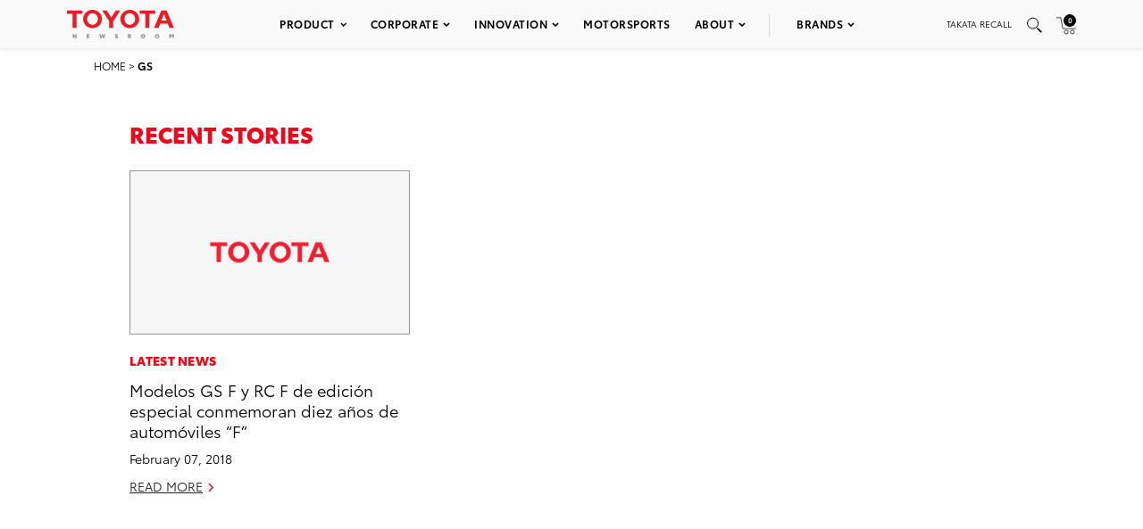

--- FILE ---
content_type: text/html; charset=utf-8
request_url: https://www.google.com/recaptcha/api2/anchor?ar=1&k=6Ldl55gUAAAAAODWLNyPR_2KfYHNm-DfOveo0xfH&co=aHR0cHM6Ly9wcmVzc3Jvb20udG95b3RhLmNvbTo0NDM.&hl=en&v=PoyoqOPhxBO7pBk68S4YbpHZ&size=normal&anchor-ms=20000&execute-ms=30000&cb=rzo4idajnwxv
body_size: 49343
content:
<!DOCTYPE HTML><html dir="ltr" lang="en"><head><meta http-equiv="Content-Type" content="text/html; charset=UTF-8">
<meta http-equiv="X-UA-Compatible" content="IE=edge">
<title>reCAPTCHA</title>
<style type="text/css">
/* cyrillic-ext */
@font-face {
  font-family: 'Roboto';
  font-style: normal;
  font-weight: 400;
  font-stretch: 100%;
  src: url(//fonts.gstatic.com/s/roboto/v48/KFO7CnqEu92Fr1ME7kSn66aGLdTylUAMa3GUBHMdazTgWw.woff2) format('woff2');
  unicode-range: U+0460-052F, U+1C80-1C8A, U+20B4, U+2DE0-2DFF, U+A640-A69F, U+FE2E-FE2F;
}
/* cyrillic */
@font-face {
  font-family: 'Roboto';
  font-style: normal;
  font-weight: 400;
  font-stretch: 100%;
  src: url(//fonts.gstatic.com/s/roboto/v48/KFO7CnqEu92Fr1ME7kSn66aGLdTylUAMa3iUBHMdazTgWw.woff2) format('woff2');
  unicode-range: U+0301, U+0400-045F, U+0490-0491, U+04B0-04B1, U+2116;
}
/* greek-ext */
@font-face {
  font-family: 'Roboto';
  font-style: normal;
  font-weight: 400;
  font-stretch: 100%;
  src: url(//fonts.gstatic.com/s/roboto/v48/KFO7CnqEu92Fr1ME7kSn66aGLdTylUAMa3CUBHMdazTgWw.woff2) format('woff2');
  unicode-range: U+1F00-1FFF;
}
/* greek */
@font-face {
  font-family: 'Roboto';
  font-style: normal;
  font-weight: 400;
  font-stretch: 100%;
  src: url(//fonts.gstatic.com/s/roboto/v48/KFO7CnqEu92Fr1ME7kSn66aGLdTylUAMa3-UBHMdazTgWw.woff2) format('woff2');
  unicode-range: U+0370-0377, U+037A-037F, U+0384-038A, U+038C, U+038E-03A1, U+03A3-03FF;
}
/* math */
@font-face {
  font-family: 'Roboto';
  font-style: normal;
  font-weight: 400;
  font-stretch: 100%;
  src: url(//fonts.gstatic.com/s/roboto/v48/KFO7CnqEu92Fr1ME7kSn66aGLdTylUAMawCUBHMdazTgWw.woff2) format('woff2');
  unicode-range: U+0302-0303, U+0305, U+0307-0308, U+0310, U+0312, U+0315, U+031A, U+0326-0327, U+032C, U+032F-0330, U+0332-0333, U+0338, U+033A, U+0346, U+034D, U+0391-03A1, U+03A3-03A9, U+03B1-03C9, U+03D1, U+03D5-03D6, U+03F0-03F1, U+03F4-03F5, U+2016-2017, U+2034-2038, U+203C, U+2040, U+2043, U+2047, U+2050, U+2057, U+205F, U+2070-2071, U+2074-208E, U+2090-209C, U+20D0-20DC, U+20E1, U+20E5-20EF, U+2100-2112, U+2114-2115, U+2117-2121, U+2123-214F, U+2190, U+2192, U+2194-21AE, U+21B0-21E5, U+21F1-21F2, U+21F4-2211, U+2213-2214, U+2216-22FF, U+2308-230B, U+2310, U+2319, U+231C-2321, U+2336-237A, U+237C, U+2395, U+239B-23B7, U+23D0, U+23DC-23E1, U+2474-2475, U+25AF, U+25B3, U+25B7, U+25BD, U+25C1, U+25CA, U+25CC, U+25FB, U+266D-266F, U+27C0-27FF, U+2900-2AFF, U+2B0E-2B11, U+2B30-2B4C, U+2BFE, U+3030, U+FF5B, U+FF5D, U+1D400-1D7FF, U+1EE00-1EEFF;
}
/* symbols */
@font-face {
  font-family: 'Roboto';
  font-style: normal;
  font-weight: 400;
  font-stretch: 100%;
  src: url(//fonts.gstatic.com/s/roboto/v48/KFO7CnqEu92Fr1ME7kSn66aGLdTylUAMaxKUBHMdazTgWw.woff2) format('woff2');
  unicode-range: U+0001-000C, U+000E-001F, U+007F-009F, U+20DD-20E0, U+20E2-20E4, U+2150-218F, U+2190, U+2192, U+2194-2199, U+21AF, U+21E6-21F0, U+21F3, U+2218-2219, U+2299, U+22C4-22C6, U+2300-243F, U+2440-244A, U+2460-24FF, U+25A0-27BF, U+2800-28FF, U+2921-2922, U+2981, U+29BF, U+29EB, U+2B00-2BFF, U+4DC0-4DFF, U+FFF9-FFFB, U+10140-1018E, U+10190-1019C, U+101A0, U+101D0-101FD, U+102E0-102FB, U+10E60-10E7E, U+1D2C0-1D2D3, U+1D2E0-1D37F, U+1F000-1F0FF, U+1F100-1F1AD, U+1F1E6-1F1FF, U+1F30D-1F30F, U+1F315, U+1F31C, U+1F31E, U+1F320-1F32C, U+1F336, U+1F378, U+1F37D, U+1F382, U+1F393-1F39F, U+1F3A7-1F3A8, U+1F3AC-1F3AF, U+1F3C2, U+1F3C4-1F3C6, U+1F3CA-1F3CE, U+1F3D4-1F3E0, U+1F3ED, U+1F3F1-1F3F3, U+1F3F5-1F3F7, U+1F408, U+1F415, U+1F41F, U+1F426, U+1F43F, U+1F441-1F442, U+1F444, U+1F446-1F449, U+1F44C-1F44E, U+1F453, U+1F46A, U+1F47D, U+1F4A3, U+1F4B0, U+1F4B3, U+1F4B9, U+1F4BB, U+1F4BF, U+1F4C8-1F4CB, U+1F4D6, U+1F4DA, U+1F4DF, U+1F4E3-1F4E6, U+1F4EA-1F4ED, U+1F4F7, U+1F4F9-1F4FB, U+1F4FD-1F4FE, U+1F503, U+1F507-1F50B, U+1F50D, U+1F512-1F513, U+1F53E-1F54A, U+1F54F-1F5FA, U+1F610, U+1F650-1F67F, U+1F687, U+1F68D, U+1F691, U+1F694, U+1F698, U+1F6AD, U+1F6B2, U+1F6B9-1F6BA, U+1F6BC, U+1F6C6-1F6CF, U+1F6D3-1F6D7, U+1F6E0-1F6EA, U+1F6F0-1F6F3, U+1F6F7-1F6FC, U+1F700-1F7FF, U+1F800-1F80B, U+1F810-1F847, U+1F850-1F859, U+1F860-1F887, U+1F890-1F8AD, U+1F8B0-1F8BB, U+1F8C0-1F8C1, U+1F900-1F90B, U+1F93B, U+1F946, U+1F984, U+1F996, U+1F9E9, U+1FA00-1FA6F, U+1FA70-1FA7C, U+1FA80-1FA89, U+1FA8F-1FAC6, U+1FACE-1FADC, U+1FADF-1FAE9, U+1FAF0-1FAF8, U+1FB00-1FBFF;
}
/* vietnamese */
@font-face {
  font-family: 'Roboto';
  font-style: normal;
  font-weight: 400;
  font-stretch: 100%;
  src: url(//fonts.gstatic.com/s/roboto/v48/KFO7CnqEu92Fr1ME7kSn66aGLdTylUAMa3OUBHMdazTgWw.woff2) format('woff2');
  unicode-range: U+0102-0103, U+0110-0111, U+0128-0129, U+0168-0169, U+01A0-01A1, U+01AF-01B0, U+0300-0301, U+0303-0304, U+0308-0309, U+0323, U+0329, U+1EA0-1EF9, U+20AB;
}
/* latin-ext */
@font-face {
  font-family: 'Roboto';
  font-style: normal;
  font-weight: 400;
  font-stretch: 100%;
  src: url(//fonts.gstatic.com/s/roboto/v48/KFO7CnqEu92Fr1ME7kSn66aGLdTylUAMa3KUBHMdazTgWw.woff2) format('woff2');
  unicode-range: U+0100-02BA, U+02BD-02C5, U+02C7-02CC, U+02CE-02D7, U+02DD-02FF, U+0304, U+0308, U+0329, U+1D00-1DBF, U+1E00-1E9F, U+1EF2-1EFF, U+2020, U+20A0-20AB, U+20AD-20C0, U+2113, U+2C60-2C7F, U+A720-A7FF;
}
/* latin */
@font-face {
  font-family: 'Roboto';
  font-style: normal;
  font-weight: 400;
  font-stretch: 100%;
  src: url(//fonts.gstatic.com/s/roboto/v48/KFO7CnqEu92Fr1ME7kSn66aGLdTylUAMa3yUBHMdazQ.woff2) format('woff2');
  unicode-range: U+0000-00FF, U+0131, U+0152-0153, U+02BB-02BC, U+02C6, U+02DA, U+02DC, U+0304, U+0308, U+0329, U+2000-206F, U+20AC, U+2122, U+2191, U+2193, U+2212, U+2215, U+FEFF, U+FFFD;
}
/* cyrillic-ext */
@font-face {
  font-family: 'Roboto';
  font-style: normal;
  font-weight: 500;
  font-stretch: 100%;
  src: url(//fonts.gstatic.com/s/roboto/v48/KFO7CnqEu92Fr1ME7kSn66aGLdTylUAMa3GUBHMdazTgWw.woff2) format('woff2');
  unicode-range: U+0460-052F, U+1C80-1C8A, U+20B4, U+2DE0-2DFF, U+A640-A69F, U+FE2E-FE2F;
}
/* cyrillic */
@font-face {
  font-family: 'Roboto';
  font-style: normal;
  font-weight: 500;
  font-stretch: 100%;
  src: url(//fonts.gstatic.com/s/roboto/v48/KFO7CnqEu92Fr1ME7kSn66aGLdTylUAMa3iUBHMdazTgWw.woff2) format('woff2');
  unicode-range: U+0301, U+0400-045F, U+0490-0491, U+04B0-04B1, U+2116;
}
/* greek-ext */
@font-face {
  font-family: 'Roboto';
  font-style: normal;
  font-weight: 500;
  font-stretch: 100%;
  src: url(//fonts.gstatic.com/s/roboto/v48/KFO7CnqEu92Fr1ME7kSn66aGLdTylUAMa3CUBHMdazTgWw.woff2) format('woff2');
  unicode-range: U+1F00-1FFF;
}
/* greek */
@font-face {
  font-family: 'Roboto';
  font-style: normal;
  font-weight: 500;
  font-stretch: 100%;
  src: url(//fonts.gstatic.com/s/roboto/v48/KFO7CnqEu92Fr1ME7kSn66aGLdTylUAMa3-UBHMdazTgWw.woff2) format('woff2');
  unicode-range: U+0370-0377, U+037A-037F, U+0384-038A, U+038C, U+038E-03A1, U+03A3-03FF;
}
/* math */
@font-face {
  font-family: 'Roboto';
  font-style: normal;
  font-weight: 500;
  font-stretch: 100%;
  src: url(//fonts.gstatic.com/s/roboto/v48/KFO7CnqEu92Fr1ME7kSn66aGLdTylUAMawCUBHMdazTgWw.woff2) format('woff2');
  unicode-range: U+0302-0303, U+0305, U+0307-0308, U+0310, U+0312, U+0315, U+031A, U+0326-0327, U+032C, U+032F-0330, U+0332-0333, U+0338, U+033A, U+0346, U+034D, U+0391-03A1, U+03A3-03A9, U+03B1-03C9, U+03D1, U+03D5-03D6, U+03F0-03F1, U+03F4-03F5, U+2016-2017, U+2034-2038, U+203C, U+2040, U+2043, U+2047, U+2050, U+2057, U+205F, U+2070-2071, U+2074-208E, U+2090-209C, U+20D0-20DC, U+20E1, U+20E5-20EF, U+2100-2112, U+2114-2115, U+2117-2121, U+2123-214F, U+2190, U+2192, U+2194-21AE, U+21B0-21E5, U+21F1-21F2, U+21F4-2211, U+2213-2214, U+2216-22FF, U+2308-230B, U+2310, U+2319, U+231C-2321, U+2336-237A, U+237C, U+2395, U+239B-23B7, U+23D0, U+23DC-23E1, U+2474-2475, U+25AF, U+25B3, U+25B7, U+25BD, U+25C1, U+25CA, U+25CC, U+25FB, U+266D-266F, U+27C0-27FF, U+2900-2AFF, U+2B0E-2B11, U+2B30-2B4C, U+2BFE, U+3030, U+FF5B, U+FF5D, U+1D400-1D7FF, U+1EE00-1EEFF;
}
/* symbols */
@font-face {
  font-family: 'Roboto';
  font-style: normal;
  font-weight: 500;
  font-stretch: 100%;
  src: url(//fonts.gstatic.com/s/roboto/v48/KFO7CnqEu92Fr1ME7kSn66aGLdTylUAMaxKUBHMdazTgWw.woff2) format('woff2');
  unicode-range: U+0001-000C, U+000E-001F, U+007F-009F, U+20DD-20E0, U+20E2-20E4, U+2150-218F, U+2190, U+2192, U+2194-2199, U+21AF, U+21E6-21F0, U+21F3, U+2218-2219, U+2299, U+22C4-22C6, U+2300-243F, U+2440-244A, U+2460-24FF, U+25A0-27BF, U+2800-28FF, U+2921-2922, U+2981, U+29BF, U+29EB, U+2B00-2BFF, U+4DC0-4DFF, U+FFF9-FFFB, U+10140-1018E, U+10190-1019C, U+101A0, U+101D0-101FD, U+102E0-102FB, U+10E60-10E7E, U+1D2C0-1D2D3, U+1D2E0-1D37F, U+1F000-1F0FF, U+1F100-1F1AD, U+1F1E6-1F1FF, U+1F30D-1F30F, U+1F315, U+1F31C, U+1F31E, U+1F320-1F32C, U+1F336, U+1F378, U+1F37D, U+1F382, U+1F393-1F39F, U+1F3A7-1F3A8, U+1F3AC-1F3AF, U+1F3C2, U+1F3C4-1F3C6, U+1F3CA-1F3CE, U+1F3D4-1F3E0, U+1F3ED, U+1F3F1-1F3F3, U+1F3F5-1F3F7, U+1F408, U+1F415, U+1F41F, U+1F426, U+1F43F, U+1F441-1F442, U+1F444, U+1F446-1F449, U+1F44C-1F44E, U+1F453, U+1F46A, U+1F47D, U+1F4A3, U+1F4B0, U+1F4B3, U+1F4B9, U+1F4BB, U+1F4BF, U+1F4C8-1F4CB, U+1F4D6, U+1F4DA, U+1F4DF, U+1F4E3-1F4E6, U+1F4EA-1F4ED, U+1F4F7, U+1F4F9-1F4FB, U+1F4FD-1F4FE, U+1F503, U+1F507-1F50B, U+1F50D, U+1F512-1F513, U+1F53E-1F54A, U+1F54F-1F5FA, U+1F610, U+1F650-1F67F, U+1F687, U+1F68D, U+1F691, U+1F694, U+1F698, U+1F6AD, U+1F6B2, U+1F6B9-1F6BA, U+1F6BC, U+1F6C6-1F6CF, U+1F6D3-1F6D7, U+1F6E0-1F6EA, U+1F6F0-1F6F3, U+1F6F7-1F6FC, U+1F700-1F7FF, U+1F800-1F80B, U+1F810-1F847, U+1F850-1F859, U+1F860-1F887, U+1F890-1F8AD, U+1F8B0-1F8BB, U+1F8C0-1F8C1, U+1F900-1F90B, U+1F93B, U+1F946, U+1F984, U+1F996, U+1F9E9, U+1FA00-1FA6F, U+1FA70-1FA7C, U+1FA80-1FA89, U+1FA8F-1FAC6, U+1FACE-1FADC, U+1FADF-1FAE9, U+1FAF0-1FAF8, U+1FB00-1FBFF;
}
/* vietnamese */
@font-face {
  font-family: 'Roboto';
  font-style: normal;
  font-weight: 500;
  font-stretch: 100%;
  src: url(//fonts.gstatic.com/s/roboto/v48/KFO7CnqEu92Fr1ME7kSn66aGLdTylUAMa3OUBHMdazTgWw.woff2) format('woff2');
  unicode-range: U+0102-0103, U+0110-0111, U+0128-0129, U+0168-0169, U+01A0-01A1, U+01AF-01B0, U+0300-0301, U+0303-0304, U+0308-0309, U+0323, U+0329, U+1EA0-1EF9, U+20AB;
}
/* latin-ext */
@font-face {
  font-family: 'Roboto';
  font-style: normal;
  font-weight: 500;
  font-stretch: 100%;
  src: url(//fonts.gstatic.com/s/roboto/v48/KFO7CnqEu92Fr1ME7kSn66aGLdTylUAMa3KUBHMdazTgWw.woff2) format('woff2');
  unicode-range: U+0100-02BA, U+02BD-02C5, U+02C7-02CC, U+02CE-02D7, U+02DD-02FF, U+0304, U+0308, U+0329, U+1D00-1DBF, U+1E00-1E9F, U+1EF2-1EFF, U+2020, U+20A0-20AB, U+20AD-20C0, U+2113, U+2C60-2C7F, U+A720-A7FF;
}
/* latin */
@font-face {
  font-family: 'Roboto';
  font-style: normal;
  font-weight: 500;
  font-stretch: 100%;
  src: url(//fonts.gstatic.com/s/roboto/v48/KFO7CnqEu92Fr1ME7kSn66aGLdTylUAMa3yUBHMdazQ.woff2) format('woff2');
  unicode-range: U+0000-00FF, U+0131, U+0152-0153, U+02BB-02BC, U+02C6, U+02DA, U+02DC, U+0304, U+0308, U+0329, U+2000-206F, U+20AC, U+2122, U+2191, U+2193, U+2212, U+2215, U+FEFF, U+FFFD;
}
/* cyrillic-ext */
@font-face {
  font-family: 'Roboto';
  font-style: normal;
  font-weight: 900;
  font-stretch: 100%;
  src: url(//fonts.gstatic.com/s/roboto/v48/KFO7CnqEu92Fr1ME7kSn66aGLdTylUAMa3GUBHMdazTgWw.woff2) format('woff2');
  unicode-range: U+0460-052F, U+1C80-1C8A, U+20B4, U+2DE0-2DFF, U+A640-A69F, U+FE2E-FE2F;
}
/* cyrillic */
@font-face {
  font-family: 'Roboto';
  font-style: normal;
  font-weight: 900;
  font-stretch: 100%;
  src: url(//fonts.gstatic.com/s/roboto/v48/KFO7CnqEu92Fr1ME7kSn66aGLdTylUAMa3iUBHMdazTgWw.woff2) format('woff2');
  unicode-range: U+0301, U+0400-045F, U+0490-0491, U+04B0-04B1, U+2116;
}
/* greek-ext */
@font-face {
  font-family: 'Roboto';
  font-style: normal;
  font-weight: 900;
  font-stretch: 100%;
  src: url(//fonts.gstatic.com/s/roboto/v48/KFO7CnqEu92Fr1ME7kSn66aGLdTylUAMa3CUBHMdazTgWw.woff2) format('woff2');
  unicode-range: U+1F00-1FFF;
}
/* greek */
@font-face {
  font-family: 'Roboto';
  font-style: normal;
  font-weight: 900;
  font-stretch: 100%;
  src: url(//fonts.gstatic.com/s/roboto/v48/KFO7CnqEu92Fr1ME7kSn66aGLdTylUAMa3-UBHMdazTgWw.woff2) format('woff2');
  unicode-range: U+0370-0377, U+037A-037F, U+0384-038A, U+038C, U+038E-03A1, U+03A3-03FF;
}
/* math */
@font-face {
  font-family: 'Roboto';
  font-style: normal;
  font-weight: 900;
  font-stretch: 100%;
  src: url(//fonts.gstatic.com/s/roboto/v48/KFO7CnqEu92Fr1ME7kSn66aGLdTylUAMawCUBHMdazTgWw.woff2) format('woff2');
  unicode-range: U+0302-0303, U+0305, U+0307-0308, U+0310, U+0312, U+0315, U+031A, U+0326-0327, U+032C, U+032F-0330, U+0332-0333, U+0338, U+033A, U+0346, U+034D, U+0391-03A1, U+03A3-03A9, U+03B1-03C9, U+03D1, U+03D5-03D6, U+03F0-03F1, U+03F4-03F5, U+2016-2017, U+2034-2038, U+203C, U+2040, U+2043, U+2047, U+2050, U+2057, U+205F, U+2070-2071, U+2074-208E, U+2090-209C, U+20D0-20DC, U+20E1, U+20E5-20EF, U+2100-2112, U+2114-2115, U+2117-2121, U+2123-214F, U+2190, U+2192, U+2194-21AE, U+21B0-21E5, U+21F1-21F2, U+21F4-2211, U+2213-2214, U+2216-22FF, U+2308-230B, U+2310, U+2319, U+231C-2321, U+2336-237A, U+237C, U+2395, U+239B-23B7, U+23D0, U+23DC-23E1, U+2474-2475, U+25AF, U+25B3, U+25B7, U+25BD, U+25C1, U+25CA, U+25CC, U+25FB, U+266D-266F, U+27C0-27FF, U+2900-2AFF, U+2B0E-2B11, U+2B30-2B4C, U+2BFE, U+3030, U+FF5B, U+FF5D, U+1D400-1D7FF, U+1EE00-1EEFF;
}
/* symbols */
@font-face {
  font-family: 'Roboto';
  font-style: normal;
  font-weight: 900;
  font-stretch: 100%;
  src: url(//fonts.gstatic.com/s/roboto/v48/KFO7CnqEu92Fr1ME7kSn66aGLdTylUAMaxKUBHMdazTgWw.woff2) format('woff2');
  unicode-range: U+0001-000C, U+000E-001F, U+007F-009F, U+20DD-20E0, U+20E2-20E4, U+2150-218F, U+2190, U+2192, U+2194-2199, U+21AF, U+21E6-21F0, U+21F3, U+2218-2219, U+2299, U+22C4-22C6, U+2300-243F, U+2440-244A, U+2460-24FF, U+25A0-27BF, U+2800-28FF, U+2921-2922, U+2981, U+29BF, U+29EB, U+2B00-2BFF, U+4DC0-4DFF, U+FFF9-FFFB, U+10140-1018E, U+10190-1019C, U+101A0, U+101D0-101FD, U+102E0-102FB, U+10E60-10E7E, U+1D2C0-1D2D3, U+1D2E0-1D37F, U+1F000-1F0FF, U+1F100-1F1AD, U+1F1E6-1F1FF, U+1F30D-1F30F, U+1F315, U+1F31C, U+1F31E, U+1F320-1F32C, U+1F336, U+1F378, U+1F37D, U+1F382, U+1F393-1F39F, U+1F3A7-1F3A8, U+1F3AC-1F3AF, U+1F3C2, U+1F3C4-1F3C6, U+1F3CA-1F3CE, U+1F3D4-1F3E0, U+1F3ED, U+1F3F1-1F3F3, U+1F3F5-1F3F7, U+1F408, U+1F415, U+1F41F, U+1F426, U+1F43F, U+1F441-1F442, U+1F444, U+1F446-1F449, U+1F44C-1F44E, U+1F453, U+1F46A, U+1F47D, U+1F4A3, U+1F4B0, U+1F4B3, U+1F4B9, U+1F4BB, U+1F4BF, U+1F4C8-1F4CB, U+1F4D6, U+1F4DA, U+1F4DF, U+1F4E3-1F4E6, U+1F4EA-1F4ED, U+1F4F7, U+1F4F9-1F4FB, U+1F4FD-1F4FE, U+1F503, U+1F507-1F50B, U+1F50D, U+1F512-1F513, U+1F53E-1F54A, U+1F54F-1F5FA, U+1F610, U+1F650-1F67F, U+1F687, U+1F68D, U+1F691, U+1F694, U+1F698, U+1F6AD, U+1F6B2, U+1F6B9-1F6BA, U+1F6BC, U+1F6C6-1F6CF, U+1F6D3-1F6D7, U+1F6E0-1F6EA, U+1F6F0-1F6F3, U+1F6F7-1F6FC, U+1F700-1F7FF, U+1F800-1F80B, U+1F810-1F847, U+1F850-1F859, U+1F860-1F887, U+1F890-1F8AD, U+1F8B0-1F8BB, U+1F8C0-1F8C1, U+1F900-1F90B, U+1F93B, U+1F946, U+1F984, U+1F996, U+1F9E9, U+1FA00-1FA6F, U+1FA70-1FA7C, U+1FA80-1FA89, U+1FA8F-1FAC6, U+1FACE-1FADC, U+1FADF-1FAE9, U+1FAF0-1FAF8, U+1FB00-1FBFF;
}
/* vietnamese */
@font-face {
  font-family: 'Roboto';
  font-style: normal;
  font-weight: 900;
  font-stretch: 100%;
  src: url(//fonts.gstatic.com/s/roboto/v48/KFO7CnqEu92Fr1ME7kSn66aGLdTylUAMa3OUBHMdazTgWw.woff2) format('woff2');
  unicode-range: U+0102-0103, U+0110-0111, U+0128-0129, U+0168-0169, U+01A0-01A1, U+01AF-01B0, U+0300-0301, U+0303-0304, U+0308-0309, U+0323, U+0329, U+1EA0-1EF9, U+20AB;
}
/* latin-ext */
@font-face {
  font-family: 'Roboto';
  font-style: normal;
  font-weight: 900;
  font-stretch: 100%;
  src: url(//fonts.gstatic.com/s/roboto/v48/KFO7CnqEu92Fr1ME7kSn66aGLdTylUAMa3KUBHMdazTgWw.woff2) format('woff2');
  unicode-range: U+0100-02BA, U+02BD-02C5, U+02C7-02CC, U+02CE-02D7, U+02DD-02FF, U+0304, U+0308, U+0329, U+1D00-1DBF, U+1E00-1E9F, U+1EF2-1EFF, U+2020, U+20A0-20AB, U+20AD-20C0, U+2113, U+2C60-2C7F, U+A720-A7FF;
}
/* latin */
@font-face {
  font-family: 'Roboto';
  font-style: normal;
  font-weight: 900;
  font-stretch: 100%;
  src: url(//fonts.gstatic.com/s/roboto/v48/KFO7CnqEu92Fr1ME7kSn66aGLdTylUAMa3yUBHMdazQ.woff2) format('woff2');
  unicode-range: U+0000-00FF, U+0131, U+0152-0153, U+02BB-02BC, U+02C6, U+02DA, U+02DC, U+0304, U+0308, U+0329, U+2000-206F, U+20AC, U+2122, U+2191, U+2193, U+2212, U+2215, U+FEFF, U+FFFD;
}

</style>
<link rel="stylesheet" type="text/css" href="https://www.gstatic.com/recaptcha/releases/PoyoqOPhxBO7pBk68S4YbpHZ/styles__ltr.css">
<script nonce="Ysz8RR187fajIDXQb1dGZA" type="text/javascript">window['__recaptcha_api'] = 'https://www.google.com/recaptcha/api2/';</script>
<script type="text/javascript" src="https://www.gstatic.com/recaptcha/releases/PoyoqOPhxBO7pBk68S4YbpHZ/recaptcha__en.js" nonce="Ysz8RR187fajIDXQb1dGZA">
      
    </script></head>
<body><div id="rc-anchor-alert" class="rc-anchor-alert"></div>
<input type="hidden" id="recaptcha-token" value="[base64]">
<script type="text/javascript" nonce="Ysz8RR187fajIDXQb1dGZA">
      recaptcha.anchor.Main.init("[\x22ainput\x22,[\x22bgdata\x22,\x22\x22,\[base64]/[base64]/UltIKytdPWE6KGE8MjA0OD9SW0grK109YT4+NnwxOTI6KChhJjY0NTEyKT09NTUyOTYmJnErMTxoLmxlbmd0aCYmKGguY2hhckNvZGVBdChxKzEpJjY0NTEyKT09NTYzMjA/[base64]/MjU1OlI/[base64]/[base64]/[base64]/[base64]/[base64]/[base64]/[base64]/[base64]/[base64]/[base64]\x22,\[base64]\x22,\x22woDCgcKCQmtpw6LCilVYwrsDIsOjTRkYUhYqesKuw5vDlcOAwr7CisOqw7JhwoRSaTHDpMKTS1vCjz5kwpV7fcKPwpzCj8KLw6bDtMOsw4AnwoUfw7nDpMKxN8KswqvDj0xqcW7CnsOOw7NIw4k2wqc0wq/CuBwSXhRkAFxDesOGEcOIbMKNwpvCv8KqU8OCw5hzwqFnw706NhvCuh4kTwvCqCjCrcKDw4fCmG1HUcO5w7nCm8KiVcO3w6XCrmV4w7DCim4Zw4xvL8K5BWHCl2VGfMOoPsKZN8Kaw60/[base64]/Cv8Kqw5jDiiDDusKHw4zCsApaw4ZlasOWBDJqcsOISsOsw7/[base64]/w57DjcKlw47Ci8OVO8KYRTfCtFDDhcO4wojCp8O1w6zCisKXA8O2w6k3Xmp/NVDDlcODKcOAwr1Yw6YKw4XDtsKOw6crwp7DmcKVW8O+w4Bhw6Y9C8OwWx7Cu3/[base64]/Di8Oow4h7OV3Cr8Ovw78Cw5vDksO7R1ZQacKfwo5UwpzDg8OGFsK8w6HDo8KZw6t+cFREwrnCoQ7CqsKWwpDCkcKnZ8Oyw7XCmz9Yw7XCgV1HwrrCvXoLwp9dwr3DpFQewooTw7/Co8O4fRrDh2bCgHPCsyc3wqHDon/[base64]/wrMQPw8rw6FFwpsDL8Kqd8O4SWJJwqvDlMOtwqPCp8OjJMOww57DvsOGXcKLG2vDj3XDiiHClVzDhsO9worDo8O9w7LCvjxrPDZ3VsKGw47DsSNew49FOBHDlAjCpMOMwpfCgUHDpgHCjMOVwqLDjMKiw4DDkiYOUcO8VMKUQD3CiQvCv0DDiMKcGz/CozkUwpEXw63Dv8KCUQIDwqwQw6bDhWjDiE/CpwjDvsK6ACXCi0xtMRonw7t9w5/[base64]/DoBsCw4lmwoQMw7kGw7LDrcOgNcKRw414QB4YXsOYw79gwqQ4QBZvNCfDin/CiGFYw5LDqQRFLWQHw6pJw77Do8OEAMK0w6vCl8KeKcOdB8OIwr8Mw5TCgmVnwqx0wpxSPcONw6bCn8OjTnvCrcOiwpZ3BMOVwoDCqsKkD8OwwoprRyPDpX8Kw6/[base64]/[base64]/DkA1XN8OHQMK+DSBRLwXDmsK4wr1Bwr3DlGRawo/CoDclLMK4FcKNelfDq17Dr8OsQsKewrPDi8OwOcKKcsK0HRUqw4FIwpjCsHkSXcO6w7M0wobCn8OPCSLCkMKXwqxjdifCgXphwoDDp3/DqMO/DMOnf8OmSMOjF2LDhxouSsKaNcOow6nCnkJHb8OawrJtBhnChsOawpXCgcOjF0llwpfCqV/[base64]/XWXDhcO/[base64]/[base64]/[base64]/wrVUwqB3w7fCusO7wp0rc08nN8KYw6B3U8KvecO6LhbDjkUZw6PCqlnDhsKWW27DpMOHwrbCq1sfwrXChsKGcsO2wojDkHUsMibClcKNw5zCncK6ZgNZIzYOY8OtwpzDscK6w6DCv3bDv2/DpsKDw4TDtXpCbcKQf8OUQFVXVcOzwoAewr4XQFXDksOObh5XKMO8wpDDjhYlw5ldE3MXSEnClEDCj8Khw4TDi8OgGy/DrsKSw5HDiMKWLzFiCWHCqcOXRQDCqhkzwr1fwqh9OW7DnsOiwphVBUd4B8K7w7ADDMK6wpt2bjRVBHHDk3dwBsObwoFKw5HCuH3CqsKAw4JFYcO7anR9cHIiwo7Cv8OaesKBwpbDsQhUUXXCg2pdwrRQw7fDlmoEdkswwr/CtngvcXZmUsOhH8Kkw59gw5HChR3DlHhjw4nDqw0yw7PCvgk3CcO3wpoBw6zDn8Oww5LCicOWNsO0wpbDrHkGwoFqw7tKO8KrJcKzwrUxaMOtwooqwpQAY8OHw5Y7AS7DksOTwol+w5IjZ8KmCsO+wo/CvMOLaRNFcgHCqyzCkTHDnsKbYcOiwpzCn8KHHyorBRPCnSYpDHxcA8Kbw4kQwpA3V0MoNsOAwqMHWMOhwrNvXcO5w6Q0w6fDkjvClSxrPcO4wqLCvMOnw47DicKmw4LDjMKHwprCp8K9w5QMw6ZbF8OCSsKyw4hLw4DCqR5bC3cVJ8OYBTlQTcOQNwbDgTp6WHkHwq/[base64]/CuSdHwpcuwpLDj8K5I8KGwqLCicKYYsOnKAJHw65qwrh5wp3CiwnDsMOlOAAzw5TDhsK4fTMKw5DCpsOOw7IAwpfDr8O2w4zDh3dOeXDCtBUSwpnDuMO7AxLCg8OIVcKfN8OUwpjDgRlJwrbCv0J1CkHCn8O7bkFdcE1rwodZw4YqBsKXMMKWLisLHw/[base64]/DnhPDgsOlYnNSEm8Gw65Lf8Ksw7d/[base64]/[base64]/Dm1RkGw5ZA3zCiG/DocKFGMOgOsKjeHrDoBTCpCbDsHNhwqQxZcKMQsOJwpDDgFIYZ3LCu8KyFDdYw45awrQ6w6kcWi5qwpg/M1nClizCrwd3woTCusOLwrppw7vDisOQUm0oe8KZa8K6wodCScKmw7RkFC5+wr3DmCc6acKFQsKpBMKUwrEyRMOzw5bDowhRK0ZRBcOICsK/wqIXI03Cq2F7GcK+wqbDhFPCiCEkwrXCiDbCksOBwrXDjE8gA10OMcKFwqcxM8OXwrXDpcKYw4TDmBkbwot1amwtKMOFw7jDqCwVUsOjwrXCqAI7BHDCsiAMcsO4CcO0eBzDh8OoasK+wpNEwoXDqCrCjyJHOkFtM3vDjcOSGU/DqcKaPMKSDUNkKMK6wrNyHcKNw5ddwqDCrhHCnMOCSzzDh0HDuUjDhsK7w58vYcKRwoTDtsOaMMO+w4jDlMOJwo5Vwo7DvsOZOTc2w6/DoHwaVj7CisOeIMOEJwFUW8KLDsOgcV4ow7UwHj/DjzjDtFLCtMKgF8OMKcKfw6lOTWNhw5xyF8OTUwwHUyvCscOFw5cuU04Lwr5dwpDCjCXCrMOUw5/Du0AQIRcveFo5w6Uywrt0w5UnIMKMQsOQacOsVXYNbhLCtVNHccK1eE8LwqnCt1ZxwqjDhhXCvUTDgMK6woHCkMOzCsOIS8KhFHbDgXHCtcK+w5/DssKgfSHCjMOpVMKBwpnCsznDjsKIXMKtIUp2ZFoUEMKlwoXCkE/Do8O6PMOkw6XDmzfCkMOfwo8Rwooxw5gZI8KUcizDtsKmw5zCj8ODw5Mhw7k/OhbCqXMCQsOiw4XCik/[base64]/[base64]/[base64]/[base64]/[base64]/woxuwrg9woZqwqAPwpZrwpo2K1FnS8KCesOBw5xcY8O6wr7DtsKEwrHDo8KEHsK+LD/Dn8KEUQtbKsK8XjzDqsK7TMO7BSN6I8OgP1czwrvDqxUudcKZw54nwqHCrMKxwpDDrMKDw7/CnELCgUPClMK7AwpdRQgAwrLCl1LDuxzCrwvCgMKcw4M+wqITwpNJGFd4SjLCjlkTwoEEw6Row7nDnHbDlibCrsOvGRFVwqPDmMOOwrfDnR7CscKQCcOOw51cw6AKXGYvZ8Oyw7HChsO7wq7ClcOxHcOnaE7Cjzp2w6PCkcK/[base64]/w6DCpMOvZsO9w5tRw682wp3CigIUeX3CkW7DtMKHw6LClxjDjFk3ZSh9EcKgwoF8woXDg8KVw63DpBPCjwkVwok/[base64]/DscK6w7oMdlhZw70wwq41W8K9AsOxwpzCiAbDi0fCkcKDbApoasKjwoDDtcOjwrTDtcO+eRACdyjDswXDlMK5TV0FUMKVWcOYwoHCmcOAC8ODw7FNVsOPwpBvBsKRw5nDuSxQw6rDmsKXZcOEw7kDwq57w6bCmsOQUMKywrFYw5/[base64]/wrrDjS7DtRZiw5J/[base64]/b8OzwoHCocK+wr/CqcO4MigOLcKVBMKeWQIYIEHCsWl0wp0WW3rDrsK/U8OIScKHwrUkwq7Csnp9wofClsO6RMOEMhzDmMKlwrxkWVPCisKKazViwo42RcKcw5sbw7TDmB7CiRHDmSrDhMOiYcKzwqfCtnvDiMKpwoPClGRnBsOFFsKrw4/CgnjDp8KkOsKdw7nCrsOmKgRMw4/CunnDiUnCrUR6AMOLLnouIMKSw5HDuMKVRXvDuyDCkCXDtsKmw6lJw40fJ8OSw7LDksOew7E/[base64]/wqvDmcKcw7bCujdCBMOEa8O4XFHDr0E0w6fCmGATw5TDoQh+wrkVw6nCrA7DgTtREcKKw6ldNMOoXcKaEsKLw6sfw5bCvEnDvMOhDxcPL3bCl3bCiiFkwopfScOrOj9QRcOJwp3ClEtlwqZQwpnCkF9Pw7TDu0kUYBvDhsOXwoFnB8O4w5/CicOiwqtSE3nDg002IVktCcKlL0ccc3jCtMKQSG0rU0ISwobCuMOLwqjCjsOdVkULPsOXwpoLwqI7w7rCiMKqYkvCphdse8OTAxPCjMKZfTnDr8OPBsKRw5NIwrrDtiLDhl/CtTfCoFrCk2jDksKyAB8vw6tWw5IcAMK6acKMJQ16Pg7CqzPDgRvDoGbDpXTDpsKlwp8Vwp/[base64]/CqMOCcMKtwq1CYxVGYW5UA8KCBC1jeQnDhBR/Nil5wrrCky7Ch8Kfw43CgcOrw54aOW/CicKdw4YITyfDiMO/fAolwrBWJzkaNcKqw43Dn8KOw7d2w5sVXTzCtFZ+CsKiw5YHOMK8w4NDwotXYMONwqYxIFwiwqBOecK6w4lqwonCv8KMCXjCr8KjZw0ew6Ebw4NPRi3Cs8OTO1PDrSVIFy82ezEVwoJAbxbDkgnDnMKBDyJpMcK/[base64]/[base64]/DqEvCmRDDrhBRw501w4rCnDVpw4jCjw9MH3bDszBSbxvDswMPw4HCs8OFPsOfwobCucKRbcKrLsKhw6Nkw4NKwoPCqBnDvSA/wonCvglow7LCnwbDg8KsHcOuYzNAJcOqBBc8wofCoMO+wr5HWcKAc0DCtB3DvxnCn8KbFSdeXcO/w4/Cqi3DocOmw6vDt1JDFEvDkMO3wqnCt8Oxwp3Cuj99wo3Ck8OTwrROw7UFw6snPWkIw6rDjcK2ByTCp8OafTbDgWbDr8OvJWxXwpsYwrpZw414w7fDqgAVw7IsL8OVw6pow6DDkSl+HsOzw6fDgMK/esOjZyVSV3AAVwzCrcOiXcOVGMKpw6U/S8KzIsO5OsObCMKnwovDolDDuyZafirCkcOGTxzDjMOHw7PCosO9BjLDrcO5bQwGWE7DkG1HwqnCk8KYa8OFXMOww4jDgTvCrXBzw5zDpcKHAjXDk1gqeyXCqUIrLDtVW37CqTVKw4E/w54kfgVBw7E2McK0XMKuBsO8worChsO0wonCn2bCgxBvw7pRw7AuBynCgkvCqkwpC8OBw6U2enLCk8OSRMKEKcKOH8K3F8O+w6LCm2DCtQ3DimFzAcKpaMOYMcODw4VseRJ1w7MBVj1UWsOTTxgoA8OSVnoFw4/CoxI9BwxqEsOFwpVYZnbCpMOhEMO7w6vDqz1MNMOEw54ZLsKmAkJ8wqJgVHDDn8KPYcOIwojDrG3CvSMZw50uZsKZwoHDmF1xX8KewpBKFMKXwrAHw6nCuMK4Ox/CucKIH0nDgSw3w4lufsOAHsKmHsOwwrdpw5rCjQQIw50SwoMow6AFwrp2YsOlM2RswoJPw7tcEynDkcOhw7rDhVAzw4JsI8Ofw6nDncOweQ1BwqvCmhvDln/DicK1XUMLw6zCmzM7w4bDtFxTUmzDqcKfwqYowo/CkcOxwrQmwpNBLcKKw6vClGzDgMOfw77CocOuw6d8w40RWA7DuxF7wqB4w5RxKQvCgiIbBsOoDjoYTgPDvcKlwr/[base64]/wqPDlMK1H2gpbifCjmnCvBs3EMOXAAXDhsOywqwdDFoLwoHCgMO3Ww/Co1Rlw4fCrCRYSMK6TcO8w658w5AIQQYIw5XCpyvCn8K7CWsKTRAPIEfChMO7UnzDuQPCgGMeQsO0w7PCq8KpHTxCwpcNw6XCgSs8O27CtRBfwq9ewrdBVEo5EcOewoTCpMKLwr9Gw6bCr8KmbC3Dr8O/woQbwpLCv2rDmsOkBDXDgMK6w5dJwqUEwrbCmMKYwrk3w5TCsWvDoMOhwqRvFjzDqcKAbVXCn0cLTx7CvsOODcOhYcONwohTPMK0w6R3S1lxCizCjzx1GCxswqB+WnxMSjoZTX8ZwoJvw6kPwo5twr/[base64]/[base64]/[base64]/RcKrNR1pH10TwpM7W8OgKgHDj8Kewp5vw6vCgV9bwq3Co8Kuw5PCpBXDkcKhw4vDh8Ouw7hswpBlOsKjw4/Dk8KcZsOra8Ovwq3CgMKnCl/CumjCqn7Cv8OFwrhuBUVLJMOnwr8sMcKcwrHChcKcTzfDncO7XMOKwqjCmMKVV8KsFS8EQQbCt8OvTcKPZ0YTw7HClCk/HMOrEAETwpXCmsOiW1PDnMK7w743ZMK2RsOfw5V9w7B5PsOEwpg4bzBefF55Zn/DkMOzFMKTam3DkcKsKMKjSX8AwofCvcObQsKAJA3DtMKcw4U9FcKiw51+w4MrVjt0F8OdD13Cu1zCuMODC8OUKCnCp8OLwq1iwqU4wqnDqsOiwoTDpH4Mw6gnwqkuXMKLAsOgYT4RKcKIw5zCnipbJ2fDrcOMTWtmOsOHCBQ/wqQFdXzDp8OTcsK4VSHDqm3CvVYbMMOYwpsmDQoPM23DvcOnFUDCn8OKwr5+JsKmwqnCq8OSTsO6esKRwozCmsKEwpPDhTZvw7rCl8OUYcK8WcKLXsKsI0TDiWjDrcOsNsOOHDMAwoB4w6zCvknDv00wBsKzNn/CgVIjwrcyC2TDlgrCtBHCpSXDrMOkw5rClMOywqjChjzDiVXDqMO9wrN8EsOqw4c7w4/[base64]/Ct8O/w7lHYMOeQMOiXMOww4gOw6/Ci8OuwrzDgcOuwpVdIQnCimXCnMO5eUfCv8K3w7vDvj/[base64]/DrUTDuXQ5OinClEx5QkTDrsOKEsKGw6ZLw6E1w4ctVSp3CGPCr8KQw43CtD9uw5DDs2LDvDXDocO/[base64]/[base64]/wrFEXA8ww5/DnmfDsD9rTMORT8K/wr/Ch8OOw6QywoXCuMKIw5gCEBpMDiMDwpRlw7vDssKaSMKLGVzCs8KIwoLDn8OdJMKlX8OAOMK/esK6VlXDsB/DuSzDkEnCvMOgFBHDlH7DqMK5w6kOwqvDjitawrzDqMO/[base64]/CkWUNWxMAUwDDpGVuw7TDiDRIwq1iBUrCpsKNw7fChsOjTn3CrVPCncKNGMOhPmUhwrfDqMOewqDCk3A1XsOqA8O2wqDCt0bCjDrDrUrCpTLCkiNhFsKkMkJLDwgvw4pEUMO6w5IKZsKKbBM/VGzDsQfClsKZGQTCsyo+M8KvdVnDhMOBN0rDi8OUU8OvOh88w4fDnMO5XRvDocOofWHDjkMnwrcVwqZxwrwuwp8gwq8KOFfDrW7DjsO1Kx8HFi7CssKXwo0WPgDCq8O5Ml7ClT/CgMONNsKfecO3NsKYw6oXwpXDk0HDkQnDjBZ8w7zCo8KiDiB8w5otbMKSRcOkw4RdJ8O9ARxDbFdjwrBzDSPDiXfDo8O0WlzDlsO4wp/DmcKmeCVVwq3ClsOLw7vCj3XCnhQ2UDhJCsKKG8KkDcOldMK+wrw9wrnCkMO/AsKXZw/DvRsbwrwRecKswo7DlsKQwowiwr9nHjTCmXrCmjjDgUfCnR1lwo4UHx8RKGdEw40RVMKuwrPDqF/Cm8OfCiDDqA3CohPCsXt6SHEcbzcPw65cK8KcZsOgwoR5anfCocO5w5PDgRfCnMKLSRltODfDh8KzwrQIw6YSwrfDsnpFbsO5FcOcTirCqkoBw5XDoMOgwroDwoFoQsOYw45Bw4MOwo87bMOsw5TDtsKeW8OsLWjDlS1gwrTCqCbDg8Krw7k/GMKJw4/Cny8LQVLDjSE7IHTDjzhtw7fCmMKGw7lbcmgkAMO/w5vDj8O8b8Ksw7NWwoQAWsOfwoAhT8KwLmw1OG9Ywq3Dq8OfwrXCq8OnMR4PwowlSsK1ZSXCo1bClsKwwrsLEngawpB7w7R1D8OaPcO/[base64]/DlDXCucOOOxLCu0XCucKpNh/Dt8KwXcO0w7TCt8Kzwpwvwr4GWXDDpsOEYC0Ww4zDjQvCskfDr2otHw19wqzDogxmcEDDrnnCk8OCVgwhw4pzCFc8asKYAMK/OW/DoSHDscO3w7cpwoFbcn0qw6cyw6nClQLCsUExHcOMPyU/woJ+XcKHNsK5w6rCuCl/w61Pw5vCtVPCknDCtMOPNlnDszTCr3UTw4EoRw3DocKRwo8nTMOFw7vCiFXCvg3CsR98AMOcYsOdLsOrCRlwNSBBw6Z2wq/DqxQdHMOuwrDDssKAwpUVWMOsMMKVw7RJw69hBsKpwqrCnirDjRjDtsOBMT/DqsKbH8O5w7HCimwARHPCqz3DocOLwotvZcOwO8Oow6xkwoZ3NmTCqcO9YsKaND0Fw7zDvHEZw4pUTjvCpg5Qwr8hwrJYw59PbmLCmWzCicKtw6LCt8OHw6XDs2PDnsOKw4hww4Jnw451SsK9f8OFUsKVazjCicOOw5LDqhrCiMKkwqMIw5fDtWnCgcOIw7/[base64]/DhcK2w5/CuwwVw4jDucOUaQfClcO/w6nCqsORVRQLwqzDig8PYmoFw4HDocKOwojCs1h1LG/DuBjDhcKbGsKcHnBPw4DDrMK/[base64]/Ds8OlCMOofCtcwqvDgDbDvcKIdU8NRcOgwq7DgTYOwrzDnsKiw5tow6XDpx9VJsOuasOtRzHDjMK0bWJnwq8gJMO5IU3DlVFUwodgwqEJwp8BQhHCjzfCgV/Dqj3DlknDkMOSSQUkdiYgwrXDmF4Yw4bDhMOHw44bwqLDjsOBdhkLw7RFw6ZZdsKXeWHDlR3CqcKkQnMRBGrDg8OiIi3CsXsVw7wmw6RHKQ8oG1TCkcKPRVTCvMKTSMKzb8ObwqhuecKaSAYdw4vDnFHDkBoIw5ofUgBTw7VuwqbDj1/[base64]/[base64]/DgizCnGQbecOILH/Cu3DDq8K2w43Dty4vwpbCvsKVw5MJY8KjwofDqgrDpHLChh4ZwojDvTDDm18EXsO9DMKFw4jDmSfDk2XDi8K/wo94wp1ZHsKlw5oEw6wwb8KLwqgIBsOjVUZBIMO7AcK4ejtAw4c1wpnCpcOKwpRZwrHCgw/DhV1uQT3DlibDjsKzwrZlw4HDpGXCsBEfw4DCmcOHw6HDqik1wq/CuUvCn8KZH8KKw7/Ck8KzwpnDqnRrwox5wpvChMOIO8K/w63CtzoSVitJZMOqwoFIT3QLwoZ2NMKmw6PCmsOdISfDq8KeVsKkVcK5I2stw5PCmcKaVCrCjcKFcx/[base64]/VEYHwp7CtWJzdsOyw7bCgsOfw6zDtsKzw5J3woYTw7p/[base64]/w414CzsyRGzCqXwOwobDjsKTw5PDgcKGFcOhb8O2w4tUw5tQLnfDlCEZDCkawpTDsFYEw77DqMOuw6kKfnxCw5TCgcOgVX3CgMODN8KpCXnDtzYeGyzDrcO/cgVUMsK2Lk/[base64]/w7zCpxZLZ8KrUG83cMOdWsOkwpLClsOkw4hqw4LChcOuSmPChU5JwqTDsHF1XcOmwppUwo7CpCLCiQF7LyIbw53CmsOlw7dQw6Qiw7nDocOrRyjCs8KUwoIXwqttPsOZZS/CpsOZwrzDt8O3w6TDjzs/w6jDgxkewpMZWEDChMOhMCgcWDpkDcOFRMO0O2p6ZsKvw5jDuCxSwqglEmfCnnEYw4bCg3bDl8KoHR9Dw5vCslVrwrnCiitEYXnDqUzCmRTCsMOTwqXDjsONdyDDhB7DjMO/Py8Jw7vCvnR6wpcBUsKib8OAGR4lwo5rRMK3NC4Dwocswq/Dk8KLIcK7WAfCuBrCsmjDrGzDl8O9w6XDvcOowrBiGcKHPylCbQgiNDzCumnCrD7CkWDDtXBaIcKkWsK9wpPCi1nDiWLDicKRalrDisKnCcODwprDvMKSf8OLM8KEw6Y1Pmstw6TCkFPDqcK8w7PCkRzDpX7DjxwbwrLCscOlwrVTWMKsw6/CrRnDr8O7ECrDjcO/[base64]/w5cZw50+dhXCr1jDj8ODaWnDpcO1w63CtSbDvXN2RDxdGmjCmUfCr8KDQzZdwpfDvMKGPCk/WcOwAk9Tw5NDw44sGcOPw4vDhEwWwrg7a3PDkSTDt8Ozw5kQNcOvScONwqs5RAjCr8KTwprCiMKiw7DDoMOsdBrCjMOYOcKVwpNHYVlkehPDl8KIwrfDgMK7wrLDpw1dOH9/[base64]/CqMK9C3XCtyROKsK5wpXDs8KJwosMw5lASsOQw5JqMcOEb8O1wpvDhRUBwpnDi8ODT8K0woZlNGQUwpUyw7HChsOdwp7CkSbCnMOraCXDosOtwrbDskE1w5dSwq9JdMKWwoA/wqrDsVksQX4cw5LDpmPDoSEKwo0Gwp7Dg8KlDcKNwokFw5RCU8OJwr1CwoARwpvDlGHCksKNw5dWFSd2w6VpAyHDk0vDom5zKC52w7pPPW59wq05PMOcU8KSwo/[base64]/wroKw57Dq2fDrFtSVcO9wrrCm8ObIxzDl8KTTCzDssOWTCPClcOIRkjCrFMVM8KedcOGwpHDk8KJwprCrgnDgsKGwp5aasO6wohWwoTCl3rCgSTDp8KUPS7Chx3ClsOZdUnDiMOQw5/CpgFmAcO3ci3DpsKJS8OxKsK0woBBwrgtwoLCs8Ovw5nCucKuwoZ/w4nDjMOow6zDsXXDjARbGhQRTDxkwpdqJ8K0w7h0wqnDiX1QIHbCimA3w7gYwpxsw6rDmQXCqn8Dw6TCqmQhwrPDlg7DlWdlwrhBw7kaw4ZOf1DDosO2ScOIwpnDqsOcwrxfw7Z/ShdfWC51cmnCgScGV8Kew77CtycBH1nDviQ4G8KzwrPCk8KqSMOzw65nwqoUwprCkQdgw4laLxVoTwJVMMOHVsOVwq97w7vDmsKwwr0POcKjwq5JDsOwwpIJMiAEw6l+w5TCi8OABsOGwpjDtsO/[base64]/DusK4w6jComjDlMKKwoYOBsKaw5NfUCLDtsOJwrnDvxfCrgbDicOgEX3CocO+U3vDo8K6w4Mgwp/CgjNbwoHCtmbDkhrDtcOyw6LDrEIjw6PDpcKwwo/DskjCpMKnw4HDp8OLM8K8ZwozPMOjQER1G0YHw6J9w53DujPCsnnDvsO/[base64]/Cj8KHw5XDi1M/FsObTMK9DmjDpDfCsxY3BCPDl215PsO/VwDDu8KSwo9uS0/[base64]/Co3USwokgfhdgSxDCoxbDi3DCncOUw7Mmw7nDmMOFw7oeFhJgdsOHw6nCiDjDhzzCtcKEOMKIwpbCtnrCu8K3GsKJw4FJRhIidcOew5hUNzPDm8O/[base64]/wrgYT8OUCcKbwpZSM0LDr3l/ZcOoMTfChcKyJcOdQF3CgkjDt8OrSTAIw6VEwqzChTPCnyfCjCnCgsOGwqHCsMOaGMOxw71MJ8O7w4IJwplMV8OjP37CjwwDwo/[base64]/[base64]/w73CtMOBw5vDmcO0w68lw7VmwqrDvMKfw4DCmMO9wrEOw53DignChjVKw5vDh8KFw4rDq8OJwpDDsMKXAULCgsKXRhATMMKTcsKSJRHCt8KTw5ZAw5fCvcOlwq/DlUZDU8OQQMKjwrDDsMO+NxvCliVyw5fDqMKiwo7DicKgwqMDw7sXw6XDu8ONw7LDrcKaBMK3cCXDkcKfUMKfUl/[base64]/CpcOVX8Otwp5ve8OMw5UIw6HDk8KVw40/wo8bwpITIsKqw6VoMlzDmyNSw5Q7w7/Cn8O7OT4dacOmLwjDnnTCoCdlBBIFw5pbwr7ChwrDjHLDjVZdwobCs2/Dv2ZEw5Ehw43CkyXDsMKaw60lKG4bL8Kww7rCiMOvw6bDpcO2wpnCokoFcsOqw48jw77Dp8K1clBgwpvClGwZbsOrw6TDosOAecOnwoQ2dsOVHMKoN3J3w4tbX8OiwovCqDrCt8OAWWUsYCc5w77CnB4Iwr/DsAdNeMK7wqt2ecOzw4XDrnXCicORwo3DmkplDgbDpsK5OXnDpmwdBRfDg8OkwqPChcOpwqHChGvCmcKGAgzCucKVwrEZw7LCo0Fqw4ReEMKlZsKewrHDocK5YB1lw63DulYRcSRFYsKYw49GbMOHwo/CqlXDmR5DWMOMAl3CtMKqwozDksOhw7/[base64]/[base64]/[base64]/Cs8OBw69kandbwo7CplEPw7TCi8KvdMKFwrMvwoErwrd+wo4KwoPDphnDoVvDjznCvQLCvQ0tYsOACMKJUxzDhQvDqysnDMKFwq3CoMKAw70wZMO7NsKRwrvCqsKtFUvDtMOPwoc1wop1w5HCscOrMEfCicKiAsO0w6fCssKowokNwpctH3HDtsKgWQ/CrhvCjW87cGQrfsOow4nCgUsNGEnDpsKAIcOFJsOpNAQwD2YKDQPCoHXDi8K4w7zCk8KSwpNHwqXDnhfCjQPCuU/CqcOMwprCsMO8wrptwrIeI2ZXdlcMw7/Di0zCoHHCqyDDo8KGGjE6R2lnwoNcwoZaSMKZwoJeYnbCocKJw5DCoMK+TcOaZcKmw6HCl8O+wrnDgjLDl8O7w4vDlsKWJ3gtw5TChsOOwrvDkAg4w67DkcK5w6LCkmcsw4sSBMKDUTzDpsKbw48nWcOLfV7DhFtMPV9Rf8OXw5JeK1XDgm/CnSdoB1JkawLDhsOyw57DpXHCkT8aax1kwpQiFUFtwq7Ck8OTwrhGw7BMw7PDl8K6wph4w4QYwpPDnhvCrWHCrcKHwqfCuxzDiznDmMOhwqQCwqdlwplccsOow4/DoAkkAcK1woowecOlJMOFVMK/VCUhNMK1KMOrdE8KbHJVw6h3w4TDtFoSR8KDB28nwr1AOHXCgh3Dg8KpwoMWwpLDr8Kkwp3DvCHDrQBiw4EaX8Kuwp9qw7XChMKcDsOPwqPClQQow4lLDMOdw6cYdl04wrHDgcOYXcOdw5xAQCzDhsOnZsKvw5DCucOkw60iE8OIwqnDo8KDe8K8bx3DpMO/wqHCvw3Dlx7DtsO8w77CiMOVUcKHw47Cm8OuL33CmH/Coi3CmMOMw5xlwpvDlXcAw5ZTw6lhM8KTw4/CjwHDn8OWH8OZaWV9L8KeAFfCrcOPFWREKMKfNcKJw6ZuwqrCvAxPDcOfwpIUZhHDrsKhw5HDlcK5wrl2w6nCn0QVTsK3w5N1SzLDrMKdSsKgwpXDicOOecOjfsKbwpJqTE00wpTDtQMGUMK8w77CvjxFSMKLwrN0wqALGT42wohvBBU/wo9NwpgUfhlVwpDDnsOuwrE7wqM7LDXCpcOuHBfCh8KPNMOyw4PDrT4FAMKmwrF5w5wnw6hSw4kmLU/DkC3DqsK7PsOew50RdcKJwpfCjsOewrswwo8CChxNwoTDtMOWQjpeCgDDmsOEw6wxwpcQW0Naw7TChsKCw5fDmmTDtMK0wokXFMKDZCdRcDh2w6rCtWvCjsO8AMOywpMJw5hOw4hGVSHCjUZsEntefE7DgADDlMOrwo0/wq/[base64]/DgcKoESteBcKoa8OrEsKXw5/CvQTCpmzCvTEOw6bCtG3ChRA1R8Kaw6fCvsKlw6TCn8Otw67Cg8O8R8KfwoPDmlTDpxTDscORTcK1aMKzCBVnw5bDtXXDiMO2DsO7KMK5EDI3bMO3X8OxVAXDnQh1UMKuw6/DrcOpw5fCg0E6wrEDwrspw7Nnwp3CumXDvBEvwojCmTvCu8KrZSMhw5tFw4sZwrcHR8KvwqsHMsK2wqfCiMKKWsK+L392w4bCr8K2MjZjBGjChsK1w53CgT/[base64]/TcO6w7YRwoUNwo7CtcOtw5/DjcKPZMOCPRFSHsKDJHc/ScOkw47DhBfDiMO3w7vCi8KcEwDCtU0wUsO5bCvDhsO2Y8KWZnnDp8OgH8KJWsKMwqXDqlgFwpgSw4PDksOnwpxrOg/DnMOywq4RFhZ9w4prDMOOJwnDv8OvS11mw4vCq1IKasOyenDDtsKMw4jClhjCjUnCrcOfw6XCjE8VbcKXAXHCrWrDgsKsw6N2wrTCu8OhwrYITW7DiSNewo4nE8KsMTMsYMKPwpkJWMOhwqbCocOFNUHDocK4w6/DpkXDuMKCw6bChMKvwoc+w6l6DlURw6TCkgtfacKDw6PClcKqXMOow4zCkMK1woZUaHRCF8KpGMKkwpkQCMOmY8OBU8KrwpLDhxjCuS/DgsOJwpfDhcKzw7xXcsO9wqvDk1gZOzbChwMhw7oowpIHwoXCgg/CusOZw5/CoAlUwqfDucO4IifCsMOow6ldwpLCiDttw4VywpMDw7Ixw5HDgsOFS8OmwqQEwpJYHMKyIMObWDPChHDDmcOWXMK2d8KswoFewq5pP8O5wqR6woRrwo89CsKnwqzCoMOGewgaw6c8wrHDmcOvPsObw7fClMKNwpgZwrLDicK7w4/CscOyEw5Ewqpzw78LBxZKw5NhP8OfHsOgwoRwwrlbwrHCvcKswo5/D8OPwprCv8KPI2nCrsKAXmETw4dFExzCo8OoKcKiwqfDt8KuwrnDoCoWwpjCpsKdwrdIw7/DvmjDmMO1w4/CjMOAwrA6PyvDoDRIcsOGcMKvacOIEMOSRsKxw7xkDi3DmsKUd8KccgxpCcKWw6YIw6vCl8Kcwrt6w73Dt8O4w63DtEJtHQJkFxBXX23DvMO5w4LDrsOrQAgHBRXDkcOFP0h2wr1yekobw6M/f2xdasKDwrzDsR8KK8OzUsOXIMKhw4BQw73CvAp0w4PDrsKmYsKLEMKkDsO8wp4ieiLCu0XCjsK6RsO/KBrCn20XMD9ZwpIpw7bDtMKpw7hbecOrwrRbw7fDihcbwpXDmXfDocO5P15dwo0hUmVFw63DkH3DscKdOcKJXSM2ScOawrzChhzCgMKlRsOPwojDvlLDhnQJKMO8BDfDlMOzwpczw7HCv2PDmAxywqZqLTHDksKkXcOfw7/[base64]/[base64]/Du8K2ay3CpjJcw6PDrmrDhWUvw7dqw6DCvQwCNhRlw6/DgW0SwqzChcKUwoE8wq1Gw6bCpcKaVnoHBgDDp2FyQcOJLcOZY0nDjMO8QlZLw7DDsMOVw5HCvj3DlcKKbVBPwrx7w4LDv0LDrsKswoDCgsO5wrfCvcKXwpdyNsKkLHo8wpFEACdpw4w6wqHClcO1w6xoVMKoW8O1OcK1JWLCmk/DtD0tw4/CtsO2Q1MwWjjDpik7J2nDhA\\u003d\\u003d\x22],null,[\x22conf\x22,null,\x226Ldl55gUAAAAAODWLNyPR_2KfYHNm-DfOveo0xfH\x22,0,null,null,null,1,[21,125,63,73,95,87,41,43,42,83,102,105,109,121],[1017145,304],0,null,null,null,null,0,null,0,1,700,1,null,0,\[base64]/76lBhmnigkZhAoZnOKMAhk\\u003d\x22,0,0,null,null,1,null,0,0,null,null,null,0],\x22https://pressroom.toyota.com:443\x22,null,[1,1,1],null,null,null,0,3600,[\x22https://www.google.com/intl/en/policies/privacy/\x22,\x22https://www.google.com/intl/en/policies/terms/\x22],\x22+VziMjBKCUKO2jTFISoi0Z2SMITgaJHs+fJkkuEUAlE\\u003d\x22,0,0,null,1,1768891773441,0,0,[56,250,54,120,193],null,[213,205],\x22RC-4WZm2jwXoJfRGQ\x22,null,null,null,null,null,\x220dAFcWeA7UtsK8QNWOXxQKNl1ANxe_nrwSachalhAiVyBHQSlB4GY-p52DgLNv4_6rs6_8HrVqXBtxORwr2Mz1oC3AYi0jP1aIlg\x22,1768974573386]");
    </script></body></html>